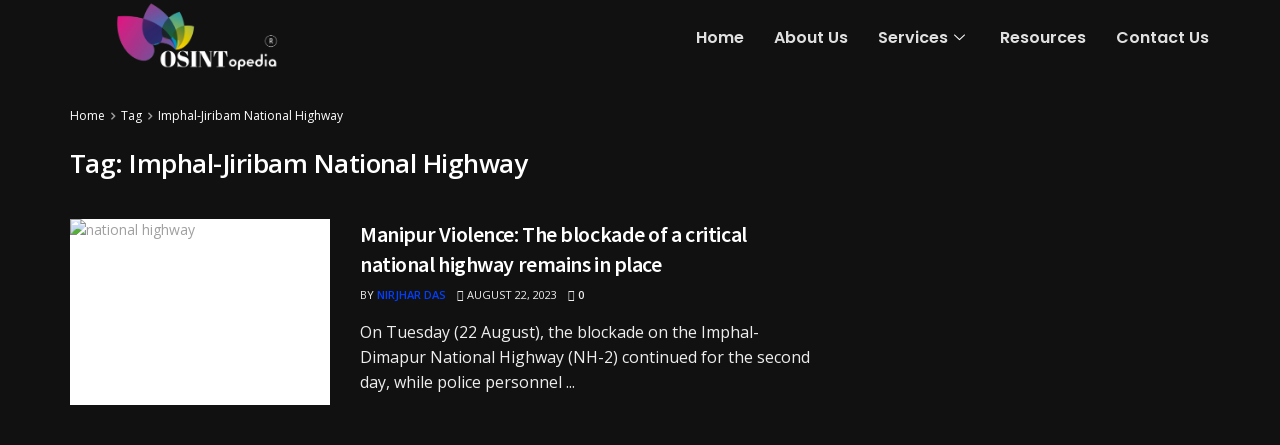

--- FILE ---
content_type: text/html;charset=UTF-8
request_url: https://widgets.booked.net/time/info?ver=2;domid=209;type=24;id=2123359835;scode=24778;city_id=18103;wlangid=1;mode=0;details=0;background=282828;border_color=ffffff;color=ffffff;add_background=ffffff;add_color=333333;head_color=ffffff;border=1;transparent=0&ref=https://osintopedia.com/tag/imphal-jiribam-national-highway/
body_size: 1131
content:


		if (typeof setWidgetData_2123359835 == 'function')
		    setWidgetData_2123359835({ "results": [ { "widget_type":"24", "widget_id":"2123359835", "html_code":"<div class=\"booked-wrap-widget-time\"><div class=\"booked-clsim1\" style=\"background:#282828; color:#ffffff;\"><a style=\"color:#;\" href=\"https://booked.net/time/new-york-18103\" class=\"booked-clsim1-city\">New York, United States</a><div class=\"booked-clsim1-time\"><span id=\"time_of_24_2123359835\">10:11</span></div><div class=\"booked-clsim1-date\">Tuesday, January 27, 2026</div></div></div>" } ] });
		
		function clock_2123359835()
		{
			if (typeof refresh_time_widgets == 'function' && document.getElementById('widget_type'))
			{
			    refresh_time_widgets();
			    return;
			}

			var is_need_to_reload = false;
			
											var cur_time_span = document.getElementById('time_of_24_2123359835');
											if (cur_time_span)
											{
												var cur_time = cur_time_span.innerHTML;
												if (cur_time.length > 0)
												{
													var m = cur_time.charAt(cur_time.length-1);
													if (m == '9') is_need_to_reload = true;
													else
													{
														m = parseInt(m)+1;
														cur_time = cur_time.substr(0,cur_time.length-1) + m;
														cur_time_span.innerHTML = cur_time;
													}
												}
											}
			
			if (!is_need_to_reload) return;

			
			var jjs = document.getElementById("time_js_id");
			if (jjs) document.getElementsByTagName("head")[0].removeChild(jjs);

			var js_file=document.createElement("script");
			js_file.setAttribute("id", "time_js_id");
			js_file.setAttribute("type","text/javascript");
			js_file.setAttribute("charset","UTF-8");
			js_file.setAttribute("src","https://widgets.booked.net/?page=get_time_info&ver=2&domid=209&type=24&id=2123359835&city_id=&wlangid=1&mode=0&details=0&background=282828&color=ffffff&add_background=ffffff&add_color=333333&head_color=ffffff&border=1&transparent=0&no_timer=1&rand="+Math.random());
			document.getElementsByTagName("head")[0].appendChild(js_file);
			//alert(js_file.getAttribute("src"));
		}
		function sec_to_min_2123359835() {
			sec_2123359835 = sec_2123359835 + 1;
			if (sec_2123359835 >= 60)
			{
			sec_2123359835 = 0;
			clock_2123359835();
			}
		}

		function rclock_2123359835() {
			var deg = sec_2123359835 * 6;
			var deg_rad = deg * Math.PI * 2 / 360;
			var cur_time = "-moz-transform: rotate(" + deg +"deg); -webkit-transform: rotate(" + deg + "deg); -o-transform: rotate(" + deg + "deg);";
			
		}

		function timeSec_2123359835(){
			
		}

		/*if (clock_timer != -1) clearInterval(clock_timer);
		clock_timer = setInterval("clock()", 60*1000);*/
		if (typeof setWidgetData_2123359835 == 'function')
		if (clock_timer_2123359835 == -1)
		{
			var sec_2123359835 = 57;
			
					clock_timer_2123359835 = setInterval("clock_2123359835()", 60*1000);
				
		}
		
		if (typeof setWidgetData == 'function')
		    setWidgetData({ "results": [ { "widget_type":"24", "widget_id":"2123359835", "html_code":"<div class=\"booked-wrap-widget-time\"><div class=\"booked-clsim1\" style=\"background:#282828; color:#ffffff;\"><a style=\"color:#;\" href=\"https://booked.net/time/new-york-18103\" class=\"booked-clsim1-city\">New York, United States</a><div class=\"booked-clsim1-time\"><span id=\"time_of_24_2123359835\">10:11</span></div><div class=\"booked-clsim1-date\">Tuesday, January 27, 2026</div></div></div>" } ] });
		
		function clock()
		{
			var is_need_to_reload = false;
			
											var cur_time_span = document.getElementById('time_of_24_2123359835');
											if (cur_time_span)
											{
												var cur_time = cur_time_span.innerHTML;
												if (cur_time.length > 0)
												{
													var m = cur_time.charAt(cur_time.length-1);
													if (m == '9') is_need_to_reload = true;
													else
													{
														m = parseInt(m)+1;
														cur_time = cur_time.substr(0,cur_time.length-1) + m;
														cur_time_span.innerHTML = cur_time;
													}
												}
											}
			
			if (!is_need_to_reload) return;

			if (typeof refresh_time_widgets == 'function' && document.getElementById('widget_type'))
			{
			    refresh_time_widgets();
			    return;
			}

			
			var jjs = document.getElementById("time_js_id");
			if (jjs) document.getElementsByTagName("head")[0].removeChild(jjs);

			var js_file=document.createElement("script");
			js_file.setAttribute("id", "time_js_id");
			js_file.setAttribute("type","text/javascript");
			js_file.setAttribute("charset","UTF-8");
			js_file.setAttribute("src","https://widgets.booked.net/?page=get_time_info&type=24&id=2123359835&city_id=&wlangid=1&mode=0&details=0&background=282828&color=ffffff&add_background=ffffff&add_color=333333&head_color=ffffff&border=1&transparent=0&no_timer=1&rand="+Math.random());
			document.getElementsByTagName("head")[0].appendChild(js_file);
			//alert(js_file.getAttribute("src"));
		}

		if (typeof setWidgetData == 'function')
		if (clock_timer == -1)
		{
			
		}
		

--- FILE ---
content_type: text/html;charset=UTF-8
request_url: https://widgets.booked.net/time/info?ver=2;domid=209;type=24;id=1031900327;scode=24778;city_id=18114;wlangid=1;mode=0;details=0;background=282828;border_color=ffffff;color=ffffff;add_background=ffffff;add_color=333333;head_color=ffffff;border=1;transparent=0&ref=https://osintopedia.com/tag/imphal-jiribam-national-highway/
body_size: 1279
content:


		if (typeof setWidgetData_1031900327 == 'function')
		    setWidgetData_1031900327({ "results": [ { "widget_type":"24", "widget_id":"1031900327", "html_code":"<div class=\"booked-wrap-widget-time\"><div class=\"booked-clsim1\" style=\"background:#282828; color:#ffffff;\"><a style=\"color:#;\" href=\"https://booked.net/time/london-18114\" class=\"booked-clsim1-city\">London, United Kingdom</a><div class=\"booked-clsim1-time\"><span id=\"time_of_24_1031900327\">15:11</span></div><div class=\"booked-clsim1-date\">Tuesday, January 27, 2026</div></div></div>" } ] });
		
		function clock_1031900327()
		{
			if (typeof refresh_time_widgets == 'function' && document.getElementById('widget_type'))
			{
			    refresh_time_widgets();
			    return;
			}

			var is_need_to_reload = false;
			
											var cur_time_span = document.getElementById('time_of_24_1031900327');
											if (cur_time_span)
											{
												var cur_time = cur_time_span.innerHTML;
												if (cur_time.length > 0)
												{
													var m = cur_time.charAt(cur_time.length-1);
													if (m == '9') is_need_to_reload = true;
													else
													{
														m = parseInt(m)+1;
														cur_time = cur_time.substr(0,cur_time.length-1) + m;
														cur_time_span.innerHTML = cur_time;
													}
												}
											}
			
			if (!is_need_to_reload) return;

			
			var jjs = document.getElementById("time_js_id");
			if (jjs) document.getElementsByTagName("head")[0].removeChild(jjs);

			var js_file=document.createElement("script");
			js_file.setAttribute("id", "time_js_id");
			js_file.setAttribute("type","text/javascript");
			js_file.setAttribute("charset","UTF-8");
			js_file.setAttribute("src","https://widgets.booked.net/?page=get_time_info&ver=2&domid=209&type=24&id=1031900327&city_id=&wlangid=1&mode=0&details=0&background=282828&color=ffffff&add_background=ffffff&add_color=333333&head_color=ffffff&border=1&transparent=0&no_timer=1&rand="+Math.random());
			document.getElementsByTagName("head")[0].appendChild(js_file);
			//alert(js_file.getAttribute("src"));
		}
		function sec_to_min_1031900327() {
			sec_1031900327 = sec_1031900327 + 1;
			if (sec_1031900327 >= 60)
			{
			sec_1031900327 = 0;
			clock_1031900327();
			}
		}

		function rclock_1031900327() {
			var deg = sec_1031900327 * 6;
			var deg_rad = deg * Math.PI * 2 / 360;
			var cur_time = "-moz-transform: rotate(" + deg +"deg); -webkit-transform: rotate(" + deg + "deg); -o-transform: rotate(" + deg + "deg);";
			
		}

		function timeSec_1031900327(){
			
		}

		/*if (clock_timer != -1) clearInterval(clock_timer);
		clock_timer = setInterval("clock()", 60*1000);*/
		if (typeof setWidgetData_1031900327 == 'function')
		if (clock_timer_1031900327 == -1)
		{
			var sec_1031900327 = 57;
			
					clock_timer_1031900327 = setInterval("clock_1031900327()", 60*1000);
				
		}
		
		if (typeof setWidgetData == 'function')
		    setWidgetData({ "results": [ { "widget_type":"24", "widget_id":"1031900327", "html_code":"<div class=\"booked-wrap-widget-time\"><div class=\"booked-clsim1\" style=\"background:#282828; color:#ffffff;\"><a style=\"color:#;\" href=\"https://booked.net/time/london-18114\" class=\"booked-clsim1-city\">London, United Kingdom</a><div class=\"booked-clsim1-time\"><span id=\"time_of_24_1031900327\">15:11</span></div><div class=\"booked-clsim1-date\">Tuesday, January 27, 2026</div></div></div>" } ] });
		
		function clock()
		{
			var is_need_to_reload = false;
			
											var cur_time_span = document.getElementById('time_of_24_1031900327');
											if (cur_time_span)
											{
												var cur_time = cur_time_span.innerHTML;
												if (cur_time.length > 0)
												{
													var m = cur_time.charAt(cur_time.length-1);
													if (m == '9') is_need_to_reload = true;
													else
													{
														m = parseInt(m)+1;
														cur_time = cur_time.substr(0,cur_time.length-1) + m;
														cur_time_span.innerHTML = cur_time;
													}
												}
											}
			
			if (!is_need_to_reload) return;

			if (typeof refresh_time_widgets == 'function' && document.getElementById('widget_type'))
			{
			    refresh_time_widgets();
			    return;
			}

			
			var jjs = document.getElementById("time_js_id");
			if (jjs) document.getElementsByTagName("head")[0].removeChild(jjs);

			var js_file=document.createElement("script");
			js_file.setAttribute("id", "time_js_id");
			js_file.setAttribute("type","text/javascript");
			js_file.setAttribute("charset","UTF-8");
			js_file.setAttribute("src","https://widgets.booked.net/?page=get_time_info&type=24&id=1031900327&city_id=&wlangid=1&mode=0&details=0&background=282828&color=ffffff&add_background=ffffff&add_color=333333&head_color=ffffff&border=1&transparent=0&no_timer=1&rand="+Math.random());
			document.getElementsByTagName("head")[0].appendChild(js_file);
			//alert(js_file.getAttribute("src"));
		}

		if (typeof setWidgetData == 'function')
		if (clock_timer == -1)
		{
			
		}
		

--- FILE ---
content_type: text/html;charset=UTF-8
request_url: https://widgets.booked.net/time/info?ver=2;domid=209;type=24;id=1300572403;scode=24778;city_id=18414;wlangid=1;mode=0;details=0;background=282828;border_color=ffffff;color=ffffff;add_background=ffffff;add_color=333333;head_color=ffffff;border=1;transparent=0&ref=https://osintopedia.com/tag/imphal-jiribam-national-highway/
body_size: 1124
content:


		if (typeof setWidgetData_1300572403 == 'function')
		    setWidgetData_1300572403({ "results": [ { "widget_type":"24", "widget_id":"1300572403", "html_code":"<div class=\"booked-wrap-widget-time\"><div class=\"booked-clsim1\" style=\"background:#282828; color:#ffffff;\"><a style=\"color:#;\" href=\"https://booked.net/time/tel-aviv-18414\" class=\"booked-clsim1-city\">Tel Aviv, Israel</a><div class=\"booked-clsim1-time\"><span id=\"time_of_24_1300572403\">17:11</span></div><div class=\"booked-clsim1-date\">Tuesday, January 27, 2026</div></div></div>" } ] });
		
		function clock_1300572403()
		{
			if (typeof refresh_time_widgets == 'function' && document.getElementById('widget_type'))
			{
			    refresh_time_widgets();
			    return;
			}

			var is_need_to_reload = false;
			
											var cur_time_span = document.getElementById('time_of_24_1300572403');
											if (cur_time_span)
											{
												var cur_time = cur_time_span.innerHTML;
												if (cur_time.length > 0)
												{
													var m = cur_time.charAt(cur_time.length-1);
													if (m == '9') is_need_to_reload = true;
													else
													{
														m = parseInt(m)+1;
														cur_time = cur_time.substr(0,cur_time.length-1) + m;
														cur_time_span.innerHTML = cur_time;
													}
												}
											}
			
			if (!is_need_to_reload) return;

			
			var jjs = document.getElementById("time_js_id");
			if (jjs) document.getElementsByTagName("head")[0].removeChild(jjs);

			var js_file=document.createElement("script");
			js_file.setAttribute("id", "time_js_id");
			js_file.setAttribute("type","text/javascript");
			js_file.setAttribute("charset","UTF-8");
			js_file.setAttribute("src","https://widgets.booked.net/?page=get_time_info&ver=2&domid=209&type=24&id=1300572403&city_id=&wlangid=1&mode=0&details=0&background=282828&color=ffffff&add_background=ffffff&add_color=333333&head_color=ffffff&border=1&transparent=0&no_timer=1&rand="+Math.random());
			document.getElementsByTagName("head")[0].appendChild(js_file);
			//alert(js_file.getAttribute("src"));
		}
		function sec_to_min_1300572403() {
			sec_1300572403 = sec_1300572403 + 1;
			if (sec_1300572403 >= 60)
			{
			sec_1300572403 = 0;
			clock_1300572403();
			}
		}

		function rclock_1300572403() {
			var deg = sec_1300572403 * 6;
			var deg_rad = deg * Math.PI * 2 / 360;
			var cur_time = "-moz-transform: rotate(" + deg +"deg); -webkit-transform: rotate(" + deg + "deg); -o-transform: rotate(" + deg + "deg);";
			
		}

		function timeSec_1300572403(){
			
		}

		/*if (clock_timer != -1) clearInterval(clock_timer);
		clock_timer = setInterval("clock()", 60*1000);*/
		if (typeof setWidgetData_1300572403 == 'function')
		if (clock_timer_1300572403 == -1)
		{
			var sec_1300572403 = 57;
			
					clock_timer_1300572403 = setInterval("clock_1300572403()", 60*1000);
				
		}
		
		if (typeof setWidgetData == 'function')
		    setWidgetData({ "results": [ { "widget_type":"24", "widget_id":"1300572403", "html_code":"<div class=\"booked-wrap-widget-time\"><div class=\"booked-clsim1\" style=\"background:#282828; color:#ffffff;\"><a style=\"color:#;\" href=\"https://booked.net/time/tel-aviv-18414\" class=\"booked-clsim1-city\">Tel Aviv, Israel</a><div class=\"booked-clsim1-time\"><span id=\"time_of_24_1300572403\">17:11</span></div><div class=\"booked-clsim1-date\">Tuesday, January 27, 2026</div></div></div>" } ] });
		
		function clock()
		{
			var is_need_to_reload = false;
			
											var cur_time_span = document.getElementById('time_of_24_1300572403');
											if (cur_time_span)
											{
												var cur_time = cur_time_span.innerHTML;
												if (cur_time.length > 0)
												{
													var m = cur_time.charAt(cur_time.length-1);
													if (m == '9') is_need_to_reload = true;
													else
													{
														m = parseInt(m)+1;
														cur_time = cur_time.substr(0,cur_time.length-1) + m;
														cur_time_span.innerHTML = cur_time;
													}
												}
											}
			
			if (!is_need_to_reload) return;

			if (typeof refresh_time_widgets == 'function' && document.getElementById('widget_type'))
			{
			    refresh_time_widgets();
			    return;
			}

			
			var jjs = document.getElementById("time_js_id");
			if (jjs) document.getElementsByTagName("head")[0].removeChild(jjs);

			var js_file=document.createElement("script");
			js_file.setAttribute("id", "time_js_id");
			js_file.setAttribute("type","text/javascript");
			js_file.setAttribute("charset","UTF-8");
			js_file.setAttribute("src","https://widgets.booked.net/?page=get_time_info&type=24&id=1300572403&city_id=&wlangid=1&mode=0&details=0&background=282828&color=ffffff&add_background=ffffff&add_color=333333&head_color=ffffff&border=1&transparent=0&no_timer=1&rand="+Math.random());
			document.getElementsByTagName("head")[0].appendChild(js_file);
			//alert(js_file.getAttribute("src"));
		}

		if (typeof setWidgetData == 'function')
		if (clock_timer == -1)
		{
			
		}
		

--- FILE ---
content_type: text/html;charset=UTF-8
request_url: https://widgets.booked.net/time/info?ver=2;domid=209;type=24;id=1948787897;scode=24778;city_id=30285;wlangid=1;mode=0;details=0;background=282828;border_color=ffffff;color=ffffff;add_background=ffffff;add_color=333333;head_color=ffffff;border=1;transparent=0&ref=https://osintopedia.com/tag/imphal-jiribam-national-highway/
body_size: 1122
content:


		if (typeof setWidgetData_1948787897 == 'function')
		    setWidgetData_1948787897({ "results": [ { "widget_type":"24", "widget_id":"1948787897", "html_code":"<div class=\"booked-wrap-widget-time\"><div class=\"booked-clsim1\" style=\"background:#282828; color:#ffffff;\"><a style=\"color:#;\" href=\"https://booked.net/time/sydney-30285\" class=\"booked-clsim1-city\">Sydney, Australia</a><div class=\"booked-clsim1-time\"><span id=\"time_of_24_1948787897\">2:11</span></div><div class=\"booked-clsim1-date\">Wednesday, January 28, 2026</div></div></div>" } ] });
		
		function clock_1948787897()
		{
			if (typeof refresh_time_widgets == 'function' && document.getElementById('widget_type'))
			{
			    refresh_time_widgets();
			    return;
			}

			var is_need_to_reload = false;
			
											var cur_time_span = document.getElementById('time_of_24_1948787897');
											if (cur_time_span)
											{
												var cur_time = cur_time_span.innerHTML;
												if (cur_time.length > 0)
												{
													var m = cur_time.charAt(cur_time.length-1);
													if (m == '9') is_need_to_reload = true;
													else
													{
														m = parseInt(m)+1;
														cur_time = cur_time.substr(0,cur_time.length-1) + m;
														cur_time_span.innerHTML = cur_time;
													}
												}
											}
			
			if (!is_need_to_reload) return;

			
			var jjs = document.getElementById("time_js_id");
			if (jjs) document.getElementsByTagName("head")[0].removeChild(jjs);

			var js_file=document.createElement("script");
			js_file.setAttribute("id", "time_js_id");
			js_file.setAttribute("type","text/javascript");
			js_file.setAttribute("charset","UTF-8");
			js_file.setAttribute("src","https://widgets.booked.net/?page=get_time_info&ver=2&domid=209&type=24&id=1948787897&city_id=&wlangid=1&mode=0&details=0&background=282828&color=ffffff&add_background=ffffff&add_color=333333&head_color=ffffff&border=1&transparent=0&no_timer=1&rand="+Math.random());
			document.getElementsByTagName("head")[0].appendChild(js_file);
			//alert(js_file.getAttribute("src"));
		}
		function sec_to_min_1948787897() {
			sec_1948787897 = sec_1948787897 + 1;
			if (sec_1948787897 >= 60)
			{
			sec_1948787897 = 0;
			clock_1948787897();
			}
		}

		function rclock_1948787897() {
			var deg = sec_1948787897 * 6;
			var deg_rad = deg * Math.PI * 2 / 360;
			var cur_time = "-moz-transform: rotate(" + deg +"deg); -webkit-transform: rotate(" + deg + "deg); -o-transform: rotate(" + deg + "deg);";
			
		}

		function timeSec_1948787897(){
			
		}

		/*if (clock_timer != -1) clearInterval(clock_timer);
		clock_timer = setInterval("clock()", 60*1000);*/
		if (typeof setWidgetData_1948787897 == 'function')
		if (clock_timer_1948787897 == -1)
		{
			var sec_1948787897 = 57;
			
					clock_timer_1948787897 = setInterval("clock_1948787897()", 60*1000);
				
		}
		
		if (typeof setWidgetData == 'function')
		    setWidgetData({ "results": [ { "widget_type":"24", "widget_id":"1948787897", "html_code":"<div class=\"booked-wrap-widget-time\"><div class=\"booked-clsim1\" style=\"background:#282828; color:#ffffff;\"><a style=\"color:#;\" href=\"https://booked.net/time/sydney-30285\" class=\"booked-clsim1-city\">Sydney, Australia</a><div class=\"booked-clsim1-time\"><span id=\"time_of_24_1948787897\">2:11</span></div><div class=\"booked-clsim1-date\">Wednesday, January 28, 2026</div></div></div>" } ] });
		
		function clock()
		{
			var is_need_to_reload = false;
			
											var cur_time_span = document.getElementById('time_of_24_1948787897');
											if (cur_time_span)
											{
												var cur_time = cur_time_span.innerHTML;
												if (cur_time.length > 0)
												{
													var m = cur_time.charAt(cur_time.length-1);
													if (m == '9') is_need_to_reload = true;
													else
													{
														m = parseInt(m)+1;
														cur_time = cur_time.substr(0,cur_time.length-1) + m;
														cur_time_span.innerHTML = cur_time;
													}
												}
											}
			
			if (!is_need_to_reload) return;

			if (typeof refresh_time_widgets == 'function' && document.getElementById('widget_type'))
			{
			    refresh_time_widgets();
			    return;
			}

			
			var jjs = document.getElementById("time_js_id");
			if (jjs) document.getElementsByTagName("head")[0].removeChild(jjs);

			var js_file=document.createElement("script");
			js_file.setAttribute("id", "time_js_id");
			js_file.setAttribute("type","text/javascript");
			js_file.setAttribute("charset","UTF-8");
			js_file.setAttribute("src","https://widgets.booked.net/?page=get_time_info&type=24&id=1948787897&city_id=&wlangid=1&mode=0&details=0&background=282828&color=ffffff&add_background=ffffff&add_color=333333&head_color=ffffff&border=1&transparent=0&no_timer=1&rand="+Math.random());
			document.getElementsByTagName("head")[0].appendChild(js_file);
			//alert(js_file.getAttribute("src"));
		}

		if (typeof setWidgetData == 'function')
		if (clock_timer == -1)
		{
			
		}
		

--- FILE ---
content_type: text/html;charset=UTF-8
request_url: https://widgets.booked.net/time/info?ver=2;domid=209;type=24;id=1795396040;scode=24776;city_id=18038;wlangid=1;mode=0;details=0;background=282828;border_color=ffffff;color=ffffff;add_background=ffffff;add_color=333333;head_color=ffffff;border=1;transparent=0&ref=https://osintopedia.com/tag/imphal-jiribam-national-highway/
body_size: 1126
content:


		if (typeof setWidgetData_1795396040 == 'function')
		    setWidgetData_1795396040({ "results": [ { "widget_type":"24", "widget_id":"1795396040", "html_code":"<div class=\"booked-wrap-widget-time\"><div class=\"booked-clsim1\" style=\"background:#282828; color:#ffffff;\"><a style=\"color:#;\" href=\"https://booked.net/time/new-delhi-18038\" class=\"booked-clsim1-city\">New Delhi, India</a><div class=\"booked-clsim1-time\"><span id=\"time_of_24_1795396040\">20:41</span></div><div class=\"booked-clsim1-date\">Tuesday, January 27, 2026</div></div></div>" } ] });
		
		function clock_1795396040()
		{
			if (typeof refresh_time_widgets == 'function' && document.getElementById('widget_type'))
			{
			    refresh_time_widgets();
			    return;
			}

			var is_need_to_reload = false;
			
											var cur_time_span = document.getElementById('time_of_24_1795396040');
											if (cur_time_span)
											{
												var cur_time = cur_time_span.innerHTML;
												if (cur_time.length > 0)
												{
													var m = cur_time.charAt(cur_time.length-1);
													if (m == '9') is_need_to_reload = true;
													else
													{
														m = parseInt(m)+1;
														cur_time = cur_time.substr(0,cur_time.length-1) + m;
														cur_time_span.innerHTML = cur_time;
													}
												}
											}
			
			if (!is_need_to_reload) return;

			
			var jjs = document.getElementById("time_js_id");
			if (jjs) document.getElementsByTagName("head")[0].removeChild(jjs);

			var js_file=document.createElement("script");
			js_file.setAttribute("id", "time_js_id");
			js_file.setAttribute("type","text/javascript");
			js_file.setAttribute("charset","UTF-8");
			js_file.setAttribute("src","https://widgets.booked.net/?page=get_time_info&ver=2&domid=209&type=24&id=1795396040&city_id=&wlangid=1&mode=0&details=0&background=282828&color=ffffff&add_background=ffffff&add_color=333333&head_color=ffffff&border=1&transparent=0&no_timer=1&rand="+Math.random());
			document.getElementsByTagName("head")[0].appendChild(js_file);
			//alert(js_file.getAttribute("src"));
		}
		function sec_to_min_1795396040() {
			sec_1795396040 = sec_1795396040 + 1;
			if (sec_1795396040 >= 60)
			{
			sec_1795396040 = 0;
			clock_1795396040();
			}
		}

		function rclock_1795396040() {
			var deg = sec_1795396040 * 6;
			var deg_rad = deg * Math.PI * 2 / 360;
			var cur_time = "-moz-transform: rotate(" + deg +"deg); -webkit-transform: rotate(" + deg + "deg); -o-transform: rotate(" + deg + "deg);";
			
		}

		function timeSec_1795396040(){
			
		}

		/*if (clock_timer != -1) clearInterval(clock_timer);
		clock_timer = setInterval("clock()", 60*1000);*/
		if (typeof setWidgetData_1795396040 == 'function')
		if (clock_timer_1795396040 == -1)
		{
			var sec_1795396040 = 57;
			
					clock_timer_1795396040 = setInterval("clock_1795396040()", 60*1000);
				
		}
		
		if (typeof setWidgetData == 'function')
		    setWidgetData({ "results": [ { "widget_type":"24", "widget_id":"1795396040", "html_code":"<div class=\"booked-wrap-widget-time\"><div class=\"booked-clsim1\" style=\"background:#282828; color:#ffffff;\"><a style=\"color:#;\" href=\"https://booked.net/time/new-delhi-18038\" class=\"booked-clsim1-city\">New Delhi, India</a><div class=\"booked-clsim1-time\"><span id=\"time_of_24_1795396040\">20:41</span></div><div class=\"booked-clsim1-date\">Tuesday, January 27, 2026</div></div></div>" } ] });
		
		function clock()
		{
			var is_need_to_reload = false;
			
											var cur_time_span = document.getElementById('time_of_24_1795396040');
											if (cur_time_span)
											{
												var cur_time = cur_time_span.innerHTML;
												if (cur_time.length > 0)
												{
													var m = cur_time.charAt(cur_time.length-1);
													if (m == '9') is_need_to_reload = true;
													else
													{
														m = parseInt(m)+1;
														cur_time = cur_time.substr(0,cur_time.length-1) + m;
														cur_time_span.innerHTML = cur_time;
													}
												}
											}
			
			if (!is_need_to_reload) return;

			if (typeof refresh_time_widgets == 'function' && document.getElementById('widget_type'))
			{
			    refresh_time_widgets();
			    return;
			}

			
			var jjs = document.getElementById("time_js_id");
			if (jjs) document.getElementsByTagName("head")[0].removeChild(jjs);

			var js_file=document.createElement("script");
			js_file.setAttribute("id", "time_js_id");
			js_file.setAttribute("type","text/javascript");
			js_file.setAttribute("charset","UTF-8");
			js_file.setAttribute("src","https://widgets.booked.net/?page=get_time_info&type=24&id=1795396040&city_id=&wlangid=1&mode=0&details=0&background=282828&color=ffffff&add_background=ffffff&add_color=333333&head_color=ffffff&border=1&transparent=0&no_timer=1&rand="+Math.random());
			document.getElementsByTagName("head")[0].appendChild(js_file);
			//alert(js_file.getAttribute("src"));
		}

		if (typeof setWidgetData == 'function')
		if (clock_timer == -1)
		{
			
		}
		

--- FILE ---
content_type: text/html; charset=utf-8
request_url: https://www.google.com/recaptcha/api2/aframe
body_size: 265
content:
<!DOCTYPE HTML><html><head><meta http-equiv="content-type" content="text/html; charset=UTF-8"></head><body><script nonce="228PBoL7Fd2h8-vpIWJ0Yw">/** Anti-fraud and anti-abuse applications only. See google.com/recaptcha */ try{var clients={'sodar':'https://pagead2.googlesyndication.com/pagead/sodar?'};window.addEventListener("message",function(a){try{if(a.source===window.parent){var b=JSON.parse(a.data);var c=clients[b['id']];if(c){var d=document.createElement('img');d.src=c+b['params']+'&rc='+(localStorage.getItem("rc::a")?sessionStorage.getItem("rc::b"):"");window.document.body.appendChild(d);sessionStorage.setItem("rc::e",parseInt(sessionStorage.getItem("rc::e")||0)+1);localStorage.setItem("rc::h",'1769526722883');}}}catch(b){}});window.parent.postMessage("_grecaptcha_ready", "*");}catch(b){}</script></body></html>

--- FILE ---
content_type: text/css
request_url: https://osintopedia.com/wp-content/uploads/elementor/css/post-382.css?ver=1738502395
body_size: 1346
content:
.elementor-382 .elementor-element.elementor-element-14b0144 > .elementor-container > .elementor-column > .elementor-widget-wrap{align-content:center;align-items:center;}.elementor-382 .elementor-element.elementor-element-14b0144:not(.elementor-motion-effects-element-type-background), .elementor-382 .elementor-element.elementor-element-14b0144 > .elementor-motion-effects-container > .elementor-motion-effects-layer{background-color:#181818;}.elementor-382 .elementor-element.elementor-element-14b0144 > .elementor-background-overlay{background-color:#000000;opacity:0.3;transition:background 0.3s, border-radius 0.3s, opacity 0.3s;}.elementor-382 .elementor-element.elementor-element-14b0144{transition:background 0.3s, border 0.3s, border-radius 0.3s, box-shadow 0.3s;margin-top:0px;margin-bottom:0px;}.elementor-bc-flex-widget .elementor-382 .elementor-element.elementor-element-5631698d.elementor-column .elementor-widget-wrap{align-items:center;}.elementor-382 .elementor-element.elementor-element-5631698d.elementor-column.elementor-element[data-element_type="column"] > .elementor-widget-wrap.elementor-element-populated{align-content:center;align-items:center;}.elementor-382 .elementor-element.elementor-element-5631698d .elementor-element-populated{padding:0px 0px 0px 0px;}.elementor-382 .elementor-element.elementor-element-79c94b4{text-align:center;}.elementor-382 .elementor-element.elementor-element-79c94b4 > .elementor-widget-container{margin:0px 0px 0px 0px;padding:0px 10px 0px 70px;}.elementor-382 .elementor-element.elementor-element-3b94954.elementor-column > .elementor-widget-wrap{justify-content:flex-start;}.elementor-382 .elementor-element.elementor-element-0ca86d9.elementor-column > .elementor-widget-wrap{justify-content:flex-end;}.elementor-382 .elementor-element.elementor-element-85733f8 .elementskit-menu-container{height:40px;border-radius:0px 0px 0px 0px;}.elementor-382 .elementor-element.elementor-element-85733f8 .elementskit-navbar-nav > li > a{font-family:"Poppins", Sans-serif;font-size:16px;font-weight:600;color:#FFFFFFDE;border-radius:3px 3px 3px 3px;padding:0px 15px 0px 15px;}.elementor-382 .elementor-element.elementor-element-85733f8 .elementskit-navbar-nav > li > a:hover, .elementor-382 .elementor-element.elementor-element-85733f8 .elementskit-navbar-nav > li > a:focus, .elementor-382 .elementor-element.elementor-element-85733f8 .elementskit-navbar-nav > li > a:active, .elementor-382 .elementor-element.elementor-element-85733f8 .elementskit-navbar-nav > li:hover > a{background-color:#382BF0;}.elementor-382 .elementor-element.elementor-element-85733f8 .elementskit-navbar-nav > li > a:hover{color:#FFFFFFDE;}.elementor-382 .elementor-element.elementor-element-85733f8 .elementskit-navbar-nav > li > a:focus{color:#FFFFFFDE;}.elementor-382 .elementor-element.elementor-element-85733f8 .elementskit-navbar-nav > li > a:active{color:#FFFFFFDE;}.elementor-382 .elementor-element.elementor-element-85733f8 .elementskit-navbar-nav > li:hover > a{color:#FFFFFFDE;border-radius:8px 8px 8px 8px;}.elementor-382 .elementor-element.elementor-element-85733f8 .elementskit-navbar-nav > li:hover > a .elementskit-submenu-indicator{color:#FFFFFFDE;}.elementor-382 .elementor-element.elementor-element-85733f8 .elementskit-navbar-nav > li > a:hover .elementskit-submenu-indicator{color:#FFFFFFDE;}.elementor-382 .elementor-element.elementor-element-85733f8 .elementskit-navbar-nav > li > a:focus .elementskit-submenu-indicator{color:#FFFFFFDE;}.elementor-382 .elementor-element.elementor-element-85733f8 .elementskit-navbar-nav > li > a:active .elementskit-submenu-indicator{color:#FFFFFFDE;}.elementor-382 .elementor-element.elementor-element-85733f8 .elementskit-navbar-nav > li.current-menu-item > a{border-radius:8px 8px 8px 8px;}.elementor-382 .elementor-element.elementor-element-85733f8 .elementskit-navbar-nav > li > a .elementskit-submenu-indicator{color:#FFFFFF;}.elementor-382 .elementor-element.elementor-element-85733f8 .elementskit-navbar-nav .elementskit-submenu-panel > li > a{font-family:"Arial", Sans-serif;font-size:16px;font-weight:600;padding:15px 15px 15px 15px;color:#FFFFFF;}.elementor-382 .elementor-element.elementor-element-85733f8 .elementskit-navbar-nav .elementskit-submenu-panel > li > a:hover{color:#FFFFFFDE;}.elementor-382 .elementor-element.elementor-element-85733f8 .elementskit-navbar-nav .elementskit-submenu-panel > li > a:focus{color:#FFFFFFDE;}.elementor-382 .elementor-element.elementor-element-85733f8 .elementskit-navbar-nav .elementskit-submenu-panel > li > a:active{color:#FFFFFFDE;}.elementor-382 .elementor-element.elementor-element-85733f8 .elementskit-navbar-nav .elementskit-submenu-panel > li:hover > a{color:#FFFFFFDE;}
					.elementor-382 .elementor-element.elementor-element-85733f8 .elementskit-navbar-nav .elementskit-submenu-panel > li > a:hover,
					.elementor-382 .elementor-element.elementor-element-85733f8 .elementskit-navbar-nav .elementskit-submenu-panel > li > a:focus,
					.elementor-382 .elementor-element.elementor-element-85733f8 .elementskit-navbar-nav .elementskit-submenu-panel > li > a:active,
					.elementor-382 .elementor-element.elementor-element-85733f8 .elementskit-navbar-nav .elementskit-submenu-panel > li:hover > a{background-color:#5E43F3;}.elementor-382 .elementor-element.elementor-element-85733f8 .elementskit-navbar-nav .elementskit-submenu-panel > li.current-menu-item > a{color:#1A1A1AE0 !important;background-color:#FFFFFF;}.elementor-382 .elementor-element.elementor-element-85733f8 .elementskit-submenu-panel{padding:15px 0px 15px 0px;}.elementor-382 .elementor-element.elementor-element-85733f8 .elementskit-navbar-nav .elementskit-submenu-panel{background-color:#282828;border-radius:20px 20px 20px 20px;min-width:220px;}.elementor-382 .elementor-element.elementor-element-85733f8 .elementskit-menu-hamburger{float:right;}.elementor-382 .elementor-element.elementor-element-85733f8 .elementskit-menu-hamburger .elementskit-menu-hamburger-icon{background-color:rgba(0, 0, 0, 0.5);}.elementor-382 .elementor-element.elementor-element-85733f8 .elementskit-menu-hamburger > .ekit-menu-icon{color:rgba(0, 0, 0, 0.5);}.elementor-382 .elementor-element.elementor-element-85733f8 .elementskit-menu-hamburger:hover .elementskit-menu-hamburger-icon{background-color:rgba(0, 0, 0, 0.5);}.elementor-382 .elementor-element.elementor-element-85733f8 .elementskit-menu-hamburger:hover > .ekit-menu-icon{color:rgba(0, 0, 0, 0.5);}.elementor-382 .elementor-element.elementor-element-85733f8 .elementskit-menu-close{color:rgba(51, 51, 51, 1);}.elementor-382 .elementor-element.elementor-element-85733f8 .elementskit-menu-close:hover{color:rgba(0, 0, 0, 0.5);}.elementor-382 .elementor-element.elementor-element-85733f8 > .elementor-widget-container{padding:0px 0px 0px 0px;}.elementor-bc-flex-widget .elementor-382 .elementor-element.elementor-element-bbd5a98.elementor-column .elementor-widget-wrap{align-items:center;}.elementor-382 .elementor-element.elementor-element-bbd5a98.elementor-column.elementor-element[data-element_type="column"] > .elementor-widget-wrap.elementor-element-populated{align-content:center;align-items:center;}.elementor-382 .elementor-element.elementor-element-bbd5a98.elementor-column > .elementor-widget-wrap{justify-content:flex-start;}.elementor-382 .elementor-element.elementor-element-bbd5a98 > .elementor-element-populated{border-style:solid;transition:background 0.3s, border 0.3s, border-radius 0.3s, box-shadow 0.3s;}.elementor-382 .elementor-element.elementor-element-bbd5a98 > .elementor-element-populated > .elementor-background-overlay{transition:background 0.3s, border-radius 0.3s, opacity 0.3s;}.elementor-382 .elementor-element.elementor-element-bbd5a98 .elementor-element-populated{padding:0px 0px 0px 0px;}.elementor-bc-flex-widget .elementor-382 .elementor-element.elementor-element-7940b34.elementor-column .elementor-widget-wrap{align-items:center;}.elementor-382 .elementor-element.elementor-element-7940b34.elementor-column.elementor-element[data-element_type="column"] > .elementor-widget-wrap.elementor-element-populated{align-content:center;align-items:center;}.elementor-382 .elementor-element.elementor-element-7940b34 .elementor-element-populated{padding:0px 0px 0px 40px;}.elementor-382 .elementor-element.elementor-element-acc8f06:not(.elementor-motion-effects-element-type-background), .elementor-382 .elementor-element.elementor-element-acc8f06 > .elementor-motion-effects-container > .elementor-motion-effects-layer{background-color:#121212;}.elementor-382 .elementor-element.elementor-element-acc8f06 > .elementor-background-overlay{background-color:#000000;opacity:0.3;transition:background 0.3s, border-radius 0.3s, opacity 0.3s;}.elementor-382 .elementor-element.elementor-element-acc8f06{transition:background 0.3s, border 0.3s, border-radius 0.3s, box-shadow 0.3s;}.elementor-382 .elementor-element.elementor-element-fff90d6 > .elementor-widget-container{margin:0px 0px 10px 0px;padding:0px 0px 0px 140px;}.elementor-382 .elementor-element.elementor-element-dce0178 .elementskit-menu-container{height:80px;background-color:#282828;border-radius:0px 0px 0px 0px;}.elementor-382 .elementor-element.elementor-element-dce0178 .elementskit-navbar-nav > li > a{color:#000000;padding:0px 15px 0px 15px;}.elementor-382 .elementor-element.elementor-element-dce0178 .elementskit-navbar-nav > li > a:hover{color:#707070;}.elementor-382 .elementor-element.elementor-element-dce0178 .elementskit-navbar-nav > li > a:focus{color:#707070;}.elementor-382 .elementor-element.elementor-element-dce0178 .elementskit-navbar-nav > li > a:active{color:#707070;}.elementor-382 .elementor-element.elementor-element-dce0178 .elementskit-navbar-nav > li:hover > a{color:#707070;}.elementor-382 .elementor-element.elementor-element-dce0178 .elementskit-navbar-nav > li:hover > a .elementskit-submenu-indicator{color:#707070;}.elementor-382 .elementor-element.elementor-element-dce0178 .elementskit-navbar-nav > li > a:hover .elementskit-submenu-indicator{color:#707070;}.elementor-382 .elementor-element.elementor-element-dce0178 .elementskit-navbar-nav > li > a:focus .elementskit-submenu-indicator{color:#707070;}.elementor-382 .elementor-element.elementor-element-dce0178 .elementskit-navbar-nav > li > a:active .elementskit-submenu-indicator{color:#707070;}.elementor-382 .elementor-element.elementor-element-dce0178 .elementskit-navbar-nav > li.current-menu-item > a{color:#707070;}.elementor-382 .elementor-element.elementor-element-dce0178 .elementskit-navbar-nav > li.current-menu-ancestor > a{color:#707070;}.elementor-382 .elementor-element.elementor-element-dce0178 .elementskit-navbar-nav > li.current-menu-ancestor > a .elementskit-submenu-indicator{color:#707070;}.elementor-382 .elementor-element.elementor-element-dce0178 .elementskit-navbar-nav > li > a .elementskit-submenu-indicator{color:#101010;}.elementor-382 .elementor-element.elementor-element-dce0178 .elementskit-navbar-nav .elementskit-submenu-panel > li > a{padding:15px 15px 15px 15px;color:#000000;}.elementor-382 .elementor-element.elementor-element-dce0178 .elementskit-navbar-nav .elementskit-submenu-panel > li > a:hover{color:#707070;}.elementor-382 .elementor-element.elementor-element-dce0178 .elementskit-navbar-nav .elementskit-submenu-panel > li > a:focus{color:#707070;}.elementor-382 .elementor-element.elementor-element-dce0178 .elementskit-navbar-nav .elementskit-submenu-panel > li > a:active{color:#707070;}.elementor-382 .elementor-element.elementor-element-dce0178 .elementskit-navbar-nav .elementskit-submenu-panel > li:hover > a{color:#707070;}
					.elementor-382 .elementor-element.elementor-element-dce0178 .elementskit-navbar-nav .elementskit-submenu-panel > li > a:hover,
					.elementor-382 .elementor-element.elementor-element-dce0178 .elementskit-navbar-nav .elementskit-submenu-panel > li > a:focus,
					.elementor-382 .elementor-element.elementor-element-dce0178 .elementskit-navbar-nav .elementskit-submenu-panel > li > a:active,
					.elementor-382 .elementor-element.elementor-element-dce0178 .elementskit-navbar-nav .elementskit-submenu-panel > li:hover > a{background-color:#282828;}.elementor-382 .elementor-element.elementor-element-dce0178 .elementskit-navbar-nav .elementskit-submenu-panel > li.current-menu-item > a{color:#707070 !important;}.elementor-382 .elementor-element.elementor-element-dce0178 .elementskit-submenu-panel{padding:15px 0px 15px 0px;}.elementor-382 .elementor-element.elementor-element-dce0178 .elementskit-navbar-nav .elementskit-submenu-panel{background-color:#282828;border-radius:0px 0px 0px 0px;min-width:220px;}.elementor-382 .elementor-element.elementor-element-dce0178 .elementskit-menu-hamburger{float:right;border-style:solid;border-color:#FFFFFF;}.elementor-382 .elementor-element.elementor-element-dce0178 .elementskit-menu-hamburger .elementskit-menu-hamburger-icon{background-color:#FFFFFF;}.elementor-382 .elementor-element.elementor-element-dce0178 .elementskit-menu-hamburger > .ekit-menu-icon{color:#FFFFFF;}.elementor-382 .elementor-element.elementor-element-dce0178 .elementskit-menu-hamburger:hover{background-color:#382BF0;}.elementor-382 .elementor-element.elementor-element-dce0178 .elementskit-menu-hamburger:hover .elementskit-menu-hamburger-icon{background-color:#FFFFFF;}.elementor-382 .elementor-element.elementor-element-dce0178 .elementskit-menu-hamburger:hover > .ekit-menu-icon{color:#FFFFFF;}.elementor-382 .elementor-element.elementor-element-dce0178 .elementskit-menu-close{font-weight:bold;background-color:#FFFFFF;border-style:solid;}.elementor-382 .elementor-element.elementor-element-dce0178 .elementskit-menu-close:hover{background-color:#FF0046;color:#FFFFFF;}@media(min-width:768px){.elementor-382 .elementor-element.elementor-element-5631698d{width:19.107%;}.elementor-382 .elementor-element.elementor-element-3b94954{width:70.167%;}.elementor-382 .elementor-element.elementor-element-bbd5a98{width:2.023%;}.elementor-382 .elementor-element.elementor-element-7940b34{width:8.68%;}}@media(max-width:1024px) and (min-width:768px){.elementor-382 .elementor-element.elementor-element-5631698d{width:30%;}.elementor-382 .elementor-element.elementor-element-3b94954{width:40%;}}@media(max-width:1024px){.elementor-382 .elementor-element.elementor-element-14b0144{padding:15px 0px 15px 0px;}.elementor-382 .elementor-element.elementor-element-5631698d .elementor-element-populated{padding:0px 0px 0px 20px;}.elementor-382 .elementor-element.elementor-element-85733f8 .elementskit-nav-identity-panel{padding:10px 0px 10px 0px;}.elementor-382 .elementor-element.elementor-element-85733f8 .elementskit-menu-container{max-width:350px;border-radius:0px 0px 0px 0px;}.elementor-382 .elementor-element.elementor-element-85733f8 .elementskit-navbar-nav > li > a{color:#000000;padding:10px 15px 10px 15px;}.elementor-382 .elementor-element.elementor-element-85733f8 .elementskit-navbar-nav .elementskit-submenu-panel > li > a{padding:15px 15px 15px 15px;}.elementor-382 .elementor-element.elementor-element-85733f8 .elementskit-navbar-nav .elementskit-submenu-panel{border-radius:0px 0px 0px 0px;}.elementor-382 .elementor-element.elementor-element-85733f8 .elementskit-menu-hamburger{padding:8px 8px 8px 8px;width:45px;border-radius:3px;}.elementor-382 .elementor-element.elementor-element-85733f8 .elementskit-menu-close{padding:8px 8px 8px 8px;margin:12px 12px 12px 12px;width:45px;border-radius:3px;}.elementor-382 .elementor-element.elementor-element-85733f8 .elementskit-nav-logo > img{max-width:160px;max-height:60px;}.elementor-382 .elementor-element.elementor-element-85733f8 .elementskit-nav-logo{margin:5px 0px 5px 0px;padding:5px 5px 5px 5px;}.elementor-382 .elementor-element.elementor-element-fff90d6 img{max-width:33%;}.elementor-382 .elementor-element.elementor-element-fff90d6 > .elementor-widget-container{padding:0px 0px 0px 0px;}.elementor-382 .elementor-element.elementor-element-dce0178 .elementskit-nav-identity-panel{padding:10px 0px 10px 0px;}.elementor-382 .elementor-element.elementor-element-dce0178 .elementskit-menu-container{max-width:350px;border-radius:0px 0px 0px 0px;}.elementor-382 .elementor-element.elementor-element-dce0178 .elementskit-navbar-nav > li > a{color:#000000;padding:10px 15px 10px 15px;}.elementor-382 .elementor-element.elementor-element-dce0178 .elementskit-navbar-nav .elementskit-submenu-panel > li > a{padding:15px 15px 15px 15px;}.elementor-382 .elementor-element.elementor-element-dce0178 .elementskit-navbar-nav .elementskit-submenu-panel{border-radius:0px 0px 0px 0px;}.elementor-382 .elementor-element.elementor-element-dce0178 .elementskit-menu-hamburger{padding:8px 8px 8px 8px;width:45px;border-radius:3px;}.elementor-382 .elementor-element.elementor-element-dce0178 .elementskit-menu-close{padding:8px 8px 8px 8px;margin:12px 12px 12px 12px;width:45px;border-radius:3px;}.elementor-382 .elementor-element.elementor-element-dce0178 .elementskit-nav-logo > img{max-width:160px;max-height:60px;}.elementor-382 .elementor-element.elementor-element-dce0178 .elementskit-nav-logo{margin:5px 0px 5px 0px;padding:5px 5px 5px 5px;}}@media(max-width:767px){.elementor-382 .elementor-element.elementor-element-5631698d{width:50%;}.elementor-382 .elementor-element.elementor-element-5631698d .elementor-element-populated{padding:0px 0px 0px 0px;}.elementor-382 .elementor-element.elementor-element-3b94954{width:50%;}.elementor-382 .elementor-element.elementor-element-85733f8 .elementskit-nav-logo > img{max-width:120px;max-height:50px;}.elementor-382 .elementor-element.elementor-element-794d9a3{width:20%;}.elementor-bc-flex-widget .elementor-382 .elementor-element.elementor-element-794d9a3.elementor-column .elementor-widget-wrap{align-items:center;}.elementor-382 .elementor-element.elementor-element-794d9a3.elementor-column.elementor-element[data-element_type="column"] > .elementor-widget-wrap.elementor-element-populated{align-content:center;align-items:center;}.elementor-382 .elementor-element.elementor-element-794d9a3.elementor-column > .elementor-widget-wrap{justify-content:center;}.elementor-382 .elementor-element.elementor-element-794d9a3 .elementor-element-populated{padding:0px 0px 0px 15px;}.elementor-382 .elementor-element.elementor-element-296ad11{width:60%;}.elementor-bc-flex-widget .elementor-382 .elementor-element.elementor-element-296ad11.elementor-column .elementor-widget-wrap{align-items:center;}.elementor-382 .elementor-element.elementor-element-296ad11.elementor-column.elementor-element[data-element_type="column"] > .elementor-widget-wrap.elementor-element-populated{align-content:center;align-items:center;}.elementor-382 .elementor-element.elementor-element-fff90d6{text-align:center;}.elementor-382 .elementor-element.elementor-element-fff90d6 img{max-width:50%;}.elementor-382 .elementor-element.elementor-element-fff90d6 > .elementor-widget-container{padding:0px 0px 0px 0px;}.elementor-382 .elementor-element.elementor-element-f2d653b{width:20%;}.elementor-bc-flex-widget .elementor-382 .elementor-element.elementor-element-f2d653b.elementor-column .elementor-widget-wrap{align-items:center;}.elementor-382 .elementor-element.elementor-element-f2d653b.elementor-column.elementor-element[data-element_type="column"] > .elementor-widget-wrap.elementor-element-populated{align-content:center;align-items:center;}.elementor-382 .elementor-element.elementor-element-f2d653b.elementor-column > .elementor-widget-wrap{justify-content:flex-start;}.elementor-382 .elementor-element.elementor-element-f2d653b .elementor-element-populated{padding:0px 20px 0px 0px;}.elementor-382 .elementor-element.elementor-element-dce0178 .elementskit-navbar-nav > li > a{font-size:17px;color:#FFFFFFDE;}.elementor-382 .elementor-element.elementor-element-dce0178 .elementskit-navbar-nav > li > a:hover{color:#382BF0;}.elementor-382 .elementor-element.elementor-element-dce0178 .elementskit-navbar-nav > li > a:focus{color:#382BF0;}.elementor-382 .elementor-element.elementor-element-dce0178 .elementskit-navbar-nav > li > a:active{color:#382BF0;}.elementor-382 .elementor-element.elementor-element-dce0178 .elementskit-navbar-nav > li:hover > a{color:#382BF0;}.elementor-382 .elementor-element.elementor-element-dce0178 .elementskit-navbar-nav > li:hover > a .elementskit-submenu-indicator{color:#382BF0;}.elementor-382 .elementor-element.elementor-element-dce0178 .elementskit-navbar-nav > li > a:hover .elementskit-submenu-indicator{color:#382BF0;}.elementor-382 .elementor-element.elementor-element-dce0178 .elementskit-navbar-nav > li > a:focus .elementskit-submenu-indicator{color:#382BF0;}.elementor-382 .elementor-element.elementor-element-dce0178 .elementskit-navbar-nav > li > a:active .elementskit-submenu-indicator{color:#382BF0;}.elementor-382 .elementor-element.elementor-element-dce0178 .elementskit-navbar-nav > li.current-menu-item > a{color:#FFFFFF;}.elementor-382 .elementor-element.elementor-element-dce0178 .elementskit-navbar-nav > li.current-menu-ancestor > a{color:#FFFFFF;}.elementor-382 .elementor-element.elementor-element-dce0178 .elementskit-navbar-nav > li.current-menu-ancestor > a .elementskit-submenu-indicator{color:#FFFFFF;}.elementor-382 .elementor-element.elementor-element-dce0178 .elementskit-navbar-nav > li > a .elementskit-submenu-indicator{color:#FCFCFC;}.elementor-382 .elementor-element.elementor-element-dce0178 .elementskit-navbar-nav .elementskit-submenu-panel > li > a{font-size:16px;color:#FFFFFF;}.elementor-382 .elementor-element.elementor-element-dce0178 .elementskit-navbar-nav .elementskit-submenu-panel > li > a:hover{color:#263DA9;}.elementor-382 .elementor-element.elementor-element-dce0178 .elementskit-navbar-nav .elementskit-submenu-panel > li > a:focus{color:#263DA9;}.elementor-382 .elementor-element.elementor-element-dce0178 .elementskit-navbar-nav .elementskit-submenu-panel > li > a:active{color:#263DA9;}.elementor-382 .elementor-element.elementor-element-dce0178 .elementskit-navbar-nav .elementskit-submenu-panel > li:hover > a{color:#263DA9;}.elementor-382 .elementor-element.elementor-element-dce0178 .elementskit-navbar-nav .elementskit-submenu-panel > li.current-menu-item > a{color:#000000 !important;}.elementor-382 .elementor-element.elementor-element-dce0178 .elementskit-menu-hamburger{border-width:1px 1px 1px 1px;}.elementor-382 .elementor-element.elementor-element-dce0178 .elementskit-menu-close{font-size:14px;border-width:1px 1px 1px 1px;}.elementor-382 .elementor-element.elementor-element-dce0178 .elementskit-nav-logo > img{max-width:120px;max-height:50px;}.elementor-382 .elementor-element.elementor-element-dce0178 > .elementor-widget-container{padding:0px 0px 0px 0px;}}

--- FILE ---
content_type: text/css
request_url: https://osintopedia.com/wp-content/uploads/elementor/css/post-770.css?ver=1737379182
body_size: 758
content:
.elementor-770 .elementor-element.elementor-element-c94d864:not(.elementor-motion-effects-element-type-background), .elementor-770 .elementor-element.elementor-element-c94d864 > .elementor-motion-effects-container > .elementor-motion-effects-layer{background-color:#282828;}.elementor-770 .elementor-element.elementor-element-c94d864{transition:background 0.3s, border 0.3s, border-radius 0.3s, box-shadow 0.3s;}.elementor-770 .elementor-element.elementor-element-c94d864 > .elementor-background-overlay{transition:background 0.3s, border-radius 0.3s, opacity 0.3s;}.elementor-770 .elementor-element.elementor-element-6e923fb > .elementor-widget-container{margin:0px 0px 0px 0px;}.elementor-770 .elementor-element.elementor-element-c05dc53:not(.elementor-motion-effects-element-type-background), .elementor-770 .elementor-element.elementor-element-c05dc53 > .elementor-motion-effects-container > .elementor-motion-effects-layer{background-color:#121212;}.elementor-770 .elementor-element.elementor-element-c05dc53 > .elementor-background-overlay{opacity:0.19;transition:background 0.3s, border-radius 0.3s, opacity 0.3s;}.elementor-770 .elementor-element.elementor-element-c05dc53{transition:background 0.3s, border 0.3s, border-radius 0.3s, box-shadow 0.3s;padding:78px 0px 20px 0px;}.elementor-770 .elementor-element.elementor-element-bf8eb0e > .elementor-element-populated{margin:-80px 0px 0px 0px;--e-column-margin-right:0px;--e-column-margin-left:0px;}.elementor-770 .elementor-element.elementor-element-0d85fbc{text-align:center;color:#ffffff;font-family:"Arial", Sans-serif;font-size:1.2em;line-height:1.7em;}.elementor-770 .elementor-element.elementor-element-0d85fbc > .elementor-widget-container{margin:0px 0px -30px 0px;}.elementor-770 .elementor-element.elementor-element-f185d25{--grid-template-columns:repeat(0, auto);--icon-size:15px;--grid-column-gap:9px;--grid-row-gap:0px;}.elementor-770 .elementor-element.elementor-element-f185d25 .elementor-widget-container{text-align:center;}.elementor-770 .elementor-element.elementor-element-f185d25 .elementor-social-icon{background-color:#382BF0;}.elementor-770 .elementor-element.elementor-element-f185d25 .elementor-social-icon i{color:#FFFFFF;}.elementor-770 .elementor-element.elementor-element-f185d25 .elementor-social-icon svg{fill:#FFFFFF;}.elementor-bc-flex-widget .elementor-770 .elementor-element.elementor-element-953ead8.elementor-column .elementor-widget-wrap{align-items:center;}.elementor-770 .elementor-element.elementor-element-953ead8.elementor-column.elementor-element[data-element_type="column"] > .elementor-widget-wrap.elementor-element-populated{align-content:center;align-items:center;}.elementor-770 .elementor-element.elementor-element-953ead8.elementor-column > .elementor-widget-wrap{justify-content:center;}.elementor-770 .elementor-element.elementor-element-953ead8 .elementor-element-populated{padding:0px 0px 0px 150px;}.elementor-770 .elementor-element.elementor-element-895b111{text-align:left;}.elementor-770 .elementor-element.elementor-element-895b111 .elementor-heading-title{color:#382BF0;font-family:"Poppins", Sans-serif;font-size:1.6em;font-weight:800;text-transform:uppercase;}.elementor-770 .elementor-element.elementor-element-895b111 > .elementor-widget-container{margin:0px 0px 10px 0px;}.elementor-770 .elementor-element.elementor-element-0bc8d02 .elementor-icon-list-items:not(.elementor-inline-items) .elementor-icon-list-item:not(:last-child){padding-bottom:calc(11px/2);}.elementor-770 .elementor-element.elementor-element-0bc8d02 .elementor-icon-list-items:not(.elementor-inline-items) .elementor-icon-list-item:not(:first-child){margin-top:calc(11px/2);}.elementor-770 .elementor-element.elementor-element-0bc8d02 .elementor-icon-list-items.elementor-inline-items .elementor-icon-list-item{margin-right:calc(11px/2);margin-left:calc(11px/2);}.elementor-770 .elementor-element.elementor-element-0bc8d02 .elementor-icon-list-items.elementor-inline-items{margin-right:calc(-11px/2);margin-left:calc(-11px/2);}body.rtl .elementor-770 .elementor-element.elementor-element-0bc8d02 .elementor-icon-list-items.elementor-inline-items .elementor-icon-list-item:after{left:calc(-11px/2);}body:not(.rtl) .elementor-770 .elementor-element.elementor-element-0bc8d02 .elementor-icon-list-items.elementor-inline-items .elementor-icon-list-item:after{right:calc(-11px/2);}.elementor-770 .elementor-element.elementor-element-0bc8d02 .elementor-icon-list-icon i{color:#ffffff;}.elementor-770 .elementor-element.elementor-element-0bc8d02 .elementor-icon-list-icon svg{fill:#ffffff;}.elementor-770 .elementor-element.elementor-element-0bc8d02{--e-icon-list-icon-size:14px;}.elementor-770 .elementor-element.elementor-element-0bc8d02 .elementor-icon-list-text{color:#ffffff;}.elementor-770 .elementor-element.elementor-element-0bc8d02 .elementor-icon-list-item:hover .elementor-icon-list-text{color:#5E43F3;}.elementor-770 .elementor-element.elementor-element-0bc8d02 .elementor-icon-list-item > .elementor-icon-list-text, .elementor-770 .elementor-element.elementor-element-0bc8d02 .elementor-icon-list-item > a{font-family:"Arial", Sans-serif;font-size:1em;}.elementor-bc-flex-widget .elementor-770 .elementor-element.elementor-element-cde2c0a.elementor-column .elementor-widget-wrap{align-items:center;}.elementor-770 .elementor-element.elementor-element-cde2c0a.elementor-column.elementor-element[data-element_type="column"] > .elementor-widget-wrap.elementor-element-populated{align-content:center;align-items:center;}.elementor-770 .elementor-element.elementor-element-cde2c0a.elementor-column > .elementor-widget-wrap{justify-content:center;}.elementor-770 .elementor-element.elementor-element-cde2c0a .elementor-element-populated{padding:0px 0px 0px 0px;}.elementor-770 .elementor-element.elementor-element-76f83a7{text-align:center;}.elementor-770 .elementor-element.elementor-element-76f83a7 .elementor-heading-title{color:#382BF0;font-family:"Poppins", Sans-serif;font-size:1.6em;font-weight:800;text-transform:uppercase;}.elementor-770 .elementor-element.elementor-element-76f83a7 > .elementor-widget-container{margin:0px 0px 0px 0px;}.elementor-770 .elementor-element.elementor-element-0a8a678{text-align:center;color:#FFFFFF;font-family:"Arial", Sans-serif;font-size:14px;line-height:15px;}.elementor-770 .elementor-element.elementor-element-0a8a678 > .elementor-widget-container{margin:0px 0px -20px 0px;}.elementor-770 .elementor-element.elementor-element-9b97664{text-align:center;color:#FDFDFD;font-family:"Arial", Sans-serif;line-height:1px;}.elementor-770 .elementor-element.elementor-element-9b97664 > .elementor-widget-container{margin:0px 0px -30px 0px;}.elementor-770 .elementor-element.elementor-element-66e21d1 .elementor-icon-list-icon i{color:#FFFFFF;}.elementor-770 .elementor-element.elementor-element-66e21d1 .elementor-icon-list-icon svg{fill:#FFFFFF;}.elementor-770 .elementor-element.elementor-element-66e21d1 .elementor-icon-list-item:hover .elementor-icon-list-icon i{color:#5E43F3;}.elementor-770 .elementor-element.elementor-element-66e21d1 .elementor-icon-list-item:hover .elementor-icon-list-icon svg{fill:#5E43F3;}.elementor-770 .elementor-element.elementor-element-66e21d1{--e-icon-list-icon-size:14px;}.elementor-770 .elementor-element.elementor-element-66e21d1 .elementor-icon-list-text{color:#FFFFFF;}.elementor-770 .elementor-element.elementor-element-66e21d1 .elementor-icon-list-item:hover .elementor-icon-list-text{color:#5E43F3;}.elementor-770 .elementor-element.elementor-element-19048aab:not(.elementor-motion-effects-element-type-background), .elementor-770 .elementor-element.elementor-element-19048aab > .elementor-motion-effects-container > .elementor-motion-effects-layer{background-color:#0C0C0C;}.elementor-770 .elementor-element.elementor-element-19048aab > .elementor-background-overlay{opacity:0.5;transition:background 0.3s, border-radius 0.3s, opacity 0.3s;}.elementor-770 .elementor-element.elementor-element-19048aab{transition:background 0.3s, border 0.3s, border-radius 0.3s, box-shadow 0.3s;}.elementor-770 .elementor-element.elementor-element-6b944d2{text-align:center;color:#ffffff;font-family:"Proza Libre", Sans-serif;font-size:0.8rem;font-weight:400;line-height:1.8em;letter-spacing:0.5px;}.elementor-770 .elementor-element.elementor-element-6b944d2 > .elementor-widget-container{margin:0px 0px -30px 0px;padding:0px 0px 0px 0px;}@media(min-width:768px){.elementor-770 .elementor-element.elementor-element-953ead8{width:26.029%;}.elementor-770 .elementor-element.elementor-element-cde2c0a{width:40.276%;}}@media(max-width:1024px){.elementor-770 .elementor-element.elementor-element-c05dc53{padding:4em 4em 4em 4em;}.elementor-770 .elementor-element.elementor-element-bf8eb0e > .elementor-element-populated{margin:0px 0px 0px 0px;--e-column-margin-right:0px;--e-column-margin-left:0px;}.elementor-770 .elementor-element.elementor-element-55ea1d1 > .elementor-widget-container{margin:0px 0px 0px 0px;}.elementor-770 .elementor-element.elementor-element-953ead8 .elementor-element-populated{padding:0px 0px 0px 0px;}.elementor-770 .elementor-element.elementor-element-895b111{text-align:center;}.elementor-770 .elementor-element.elementor-element-cde2c0a .elementor-element-populated{padding:0px 0px 0px 0px;}.elementor-770 .elementor-element.elementor-element-76f83a7{text-align:center;}.elementor-770 .elementor-element.elementor-element-9b97664{text-align:center;}}@media(max-width:767px){.elementor-770 .elementor-element.elementor-element-c05dc53{padding:0px 0px 30px 0px;}.elementor-770 .elementor-element.elementor-element-bf8eb0e .elementor-element-populated{padding:2em 2em 2em 2em;}.elementor-770 .elementor-element.elementor-element-55ea1d1 > .elementor-widget-container{margin:0px 0px 0px 0px;}.elementor-770 .elementor-element.elementor-element-0d85fbc{text-align:center;}.elementor-770 .elementor-element.elementor-element-953ead8{width:100%;}.elementor-770 .elementor-element.elementor-element-953ead8 .elementor-element-populated{padding:2em 2em 2em 2em;}.elementor-770 .elementor-element.elementor-element-895b111{text-align:center;}.elementor-770 .elementor-element.elementor-element-cde2c0a .elementor-element-populated{padding:2em 2em 2em 2em;}.elementor-770 .elementor-element.elementor-element-76f83a7{text-align:center;}.elementor-770 .elementor-element.elementor-element-9b97664{text-align:center;}}@media(max-width:1024px) and (min-width:768px){.elementor-770 .elementor-element.elementor-element-bf8eb0e{width:100%;}.elementor-770 .elementor-element.elementor-element-953ead8{width:50%;}.elementor-770 .elementor-element.elementor-element-cde2c0a{width:50%;}}